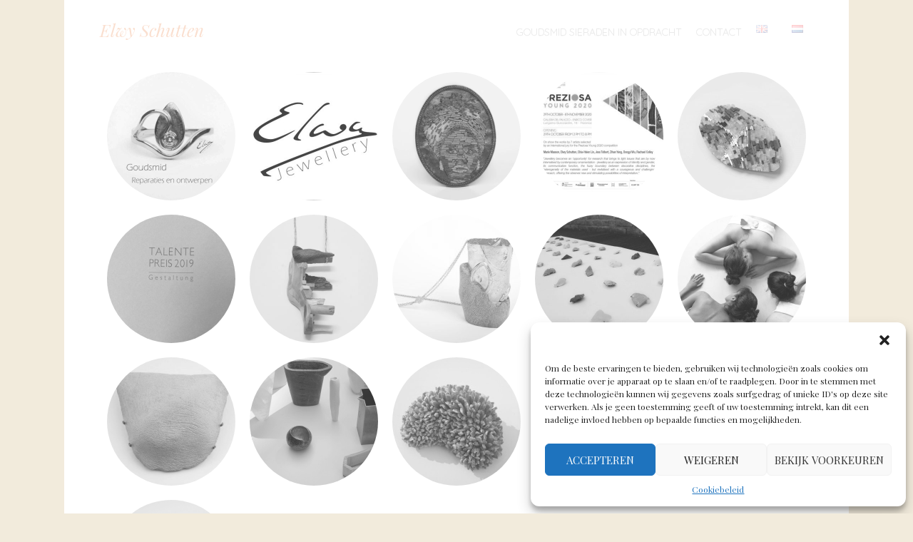

--- FILE ---
content_type: text/html; charset=UTF-8
request_url: https://www.elwyschutten.nl/
body_size: 14054
content:
<!DOCTYPE html>
<html lang="nl-NL">
<head>
<meta charset="UTF-8" />
<meta name="viewport" content="width=device-width" />
<title>Sieraadontwerpster en goudsmid Elwy SchuttenElwy Schutten | Goudsmid Nijmegen</title>
<link rel="profile" href="https://gmpg.org/xfn/11" />
<link rel="pingback" href="https://www.elwyschutten.nl/xmlrpc.php" />
<!--[if lt IE 9]>
<script src="https://www.elwyschutten.nl/wp-content/themes/spun/js/html5.js" type="text/javascript"></script>
<![endif]-->

<meta name='robots' content='index, follow, max-image-preview:large, max-snippet:-1, max-video-preview:-1' />
	<style>img:is([sizes="auto" i], [sizes^="auto," i]) { contain-intrinsic-size: 3000px 1500px }</style>
	
	<!-- This site is optimized with the Yoast SEO plugin v26.7 - https://yoast.com/wordpress/plugins/seo/ -->
	<meta name="description" content="Sieraadkunstenaar en goudsmid Elwy Schutten in Nijmegen ontwerpt en maakt voor u handgemaakte gouden en zilveren sieraden evt. met andere materialen." />
	<link rel="canonical" href="https://www.elwyschutten.nl/" />
	<meta property="og:locale" content="nl_NL" />
	<meta property="og:locale:alternate" content="en_GB" />
	<meta property="og:type" content="website" />
	<meta property="og:title" content="Sieraadontwerpster en goudsmid Elwy Schutten" />
	<meta property="og:description" content="Sieraadkunstenaar en goudsmid Elwy Schutten in Nijmegen ontwerpt en maakt voor u handgemaakte gouden en zilveren sieraden evt. met andere materialen." />
	<meta property="og:url" content="https://www.elwyschutten.nl/" />
	<meta property="og:site_name" content="Elwy Schutten" />
	<meta name="twitter:card" content="summary_large_image" />
	<script type="application/ld+json" class="yoast-schema-graph">{"@context":"https://schema.org","@graph":[{"@type":"CollectionPage","@id":"https://www.elwyschutten.nl/","url":"https://www.elwyschutten.nl/","name":"Sieraadontwerpster en goudsmid Elwy Schutten","isPartOf":{"@id":"https://www.elwyschutten.nl/#website"},"about":{"@id":"https://www.elwyschutten.nl/#organization"},"description":"Sieraadkunstenaar en goudsmid Elwy Schutten in Nijmegen ontwerpt en maakt voor u handgemaakte gouden en zilveren sieraden evt. met andere materialen.","breadcrumb":{"@id":"https://www.elwyschutten.nl/#breadcrumb"},"inLanguage":"nl-NL"},{"@type":"BreadcrumbList","@id":"https://www.elwyschutten.nl/#breadcrumb","itemListElement":[{"@type":"ListItem","position":1,"name":"Home"}]},{"@type":"WebSite","@id":"https://www.elwyschutten.nl/#website","url":"https://www.elwyschutten.nl/","name":"Elwy Schutten","description":"Goudsmid Nijmegen","publisher":{"@id":"https://www.elwyschutten.nl/#organization"},"potentialAction":[{"@type":"SearchAction","target":{"@type":"EntryPoint","urlTemplate":"https://www.elwyschutten.nl/?s={search_term_string}"},"query-input":{"@type":"PropertyValueSpecification","valueRequired":true,"valueName":"search_term_string"}}],"inLanguage":"nl-NL"},{"@type":"Organization","@id":"https://www.elwyschutten.nl/#organization","name":"Elwy Schutten Art Jewellery","url":"https://www.elwyschutten.nl/","logo":{"@type":"ImageObject","inLanguage":"nl-NL","@id":"https://www.elwyschutten.nl/#/schema/logo/image/","url":"https://www.elwyschutten.nl/wp-content/uploads/2013/06/Logo-Elwy-jewellery.jpg","contentUrl":"https://www.elwyschutten.nl/wp-content/uploads/2013/06/Logo-Elwy-jewellery.jpg","width":665,"height":509,"caption":"Elwy Schutten Art Jewellery"},"image":{"@id":"https://www.elwyschutten.nl/#/schema/logo/image/"},"sameAs":["https://www.facebook.com/elwy.schutten","https://www.instagram.com/elwyschutten/"]}]}</script>
	<!-- / Yoast SEO plugin. -->


<link rel="alternate" href="https://www.elwyschutten.nl/" hreflang="nl" />
<link rel="alternate" href="https://www.elwyschutten.nl/en/" hreflang="en" />
<link rel='dns-prefetch' href='//fonts.googleapis.com' />
<link rel="alternate" type="application/rss+xml" title="Elwy Schutten &raquo; feed" href="https://www.elwyschutten.nl/feed/" />
<link rel="alternate" type="application/rss+xml" title="Elwy Schutten &raquo; reacties feed" href="https://www.elwyschutten.nl/comments/feed/" />
<script type="text/javascript">
/* <![CDATA[ */
window._wpemojiSettings = {"baseUrl":"https:\/\/s.w.org\/images\/core\/emoji\/15.0.3\/72x72\/","ext":".png","svgUrl":"https:\/\/s.w.org\/images\/core\/emoji\/15.0.3\/svg\/","svgExt":".svg","source":{"concatemoji":"https:\/\/www.elwyschutten.nl\/wp-includes\/js\/wp-emoji-release.min.js?ver=f15df349839bfb3c43456e070ca5ef7a"}};
/*! This file is auto-generated */
!function(i,n){var o,s,e;function c(e){try{var t={supportTests:e,timestamp:(new Date).valueOf()};sessionStorage.setItem(o,JSON.stringify(t))}catch(e){}}function p(e,t,n){e.clearRect(0,0,e.canvas.width,e.canvas.height),e.fillText(t,0,0);var t=new Uint32Array(e.getImageData(0,0,e.canvas.width,e.canvas.height).data),r=(e.clearRect(0,0,e.canvas.width,e.canvas.height),e.fillText(n,0,0),new Uint32Array(e.getImageData(0,0,e.canvas.width,e.canvas.height).data));return t.every(function(e,t){return e===r[t]})}function u(e,t,n){switch(t){case"flag":return n(e,"\ud83c\udff3\ufe0f\u200d\u26a7\ufe0f","\ud83c\udff3\ufe0f\u200b\u26a7\ufe0f")?!1:!n(e,"\ud83c\uddfa\ud83c\uddf3","\ud83c\uddfa\u200b\ud83c\uddf3")&&!n(e,"\ud83c\udff4\udb40\udc67\udb40\udc62\udb40\udc65\udb40\udc6e\udb40\udc67\udb40\udc7f","\ud83c\udff4\u200b\udb40\udc67\u200b\udb40\udc62\u200b\udb40\udc65\u200b\udb40\udc6e\u200b\udb40\udc67\u200b\udb40\udc7f");case"emoji":return!n(e,"\ud83d\udc26\u200d\u2b1b","\ud83d\udc26\u200b\u2b1b")}return!1}function f(e,t,n){var r="undefined"!=typeof WorkerGlobalScope&&self instanceof WorkerGlobalScope?new OffscreenCanvas(300,150):i.createElement("canvas"),a=r.getContext("2d",{willReadFrequently:!0}),o=(a.textBaseline="top",a.font="600 32px Arial",{});return e.forEach(function(e){o[e]=t(a,e,n)}),o}function t(e){var t=i.createElement("script");t.src=e,t.defer=!0,i.head.appendChild(t)}"undefined"!=typeof Promise&&(o="wpEmojiSettingsSupports",s=["flag","emoji"],n.supports={everything:!0,everythingExceptFlag:!0},e=new Promise(function(e){i.addEventListener("DOMContentLoaded",e,{once:!0})}),new Promise(function(t){var n=function(){try{var e=JSON.parse(sessionStorage.getItem(o));if("object"==typeof e&&"number"==typeof e.timestamp&&(new Date).valueOf()<e.timestamp+604800&&"object"==typeof e.supportTests)return e.supportTests}catch(e){}return null}();if(!n){if("undefined"!=typeof Worker&&"undefined"!=typeof OffscreenCanvas&&"undefined"!=typeof URL&&URL.createObjectURL&&"undefined"!=typeof Blob)try{var e="postMessage("+f.toString()+"("+[JSON.stringify(s),u.toString(),p.toString()].join(",")+"));",r=new Blob([e],{type:"text/javascript"}),a=new Worker(URL.createObjectURL(r),{name:"wpTestEmojiSupports"});return void(a.onmessage=function(e){c(n=e.data),a.terminate(),t(n)})}catch(e){}c(n=f(s,u,p))}t(n)}).then(function(e){for(var t in e)n.supports[t]=e[t],n.supports.everything=n.supports.everything&&n.supports[t],"flag"!==t&&(n.supports.everythingExceptFlag=n.supports.everythingExceptFlag&&n.supports[t]);n.supports.everythingExceptFlag=n.supports.everythingExceptFlag&&!n.supports.flag,n.DOMReady=!1,n.readyCallback=function(){n.DOMReady=!0}}).then(function(){return e}).then(function(){var e;n.supports.everything||(n.readyCallback(),(e=n.source||{}).concatemoji?t(e.concatemoji):e.wpemoji&&e.twemoji&&(t(e.twemoji),t(e.wpemoji)))}))}((window,document),window._wpemojiSettings);
/* ]]> */
</script>
<link rel='stylesheet' id='style-css' href='https://www.elwyschutten.nl/wp-content/themes/spun/style.css?ver=f15df349839bfb3c43456e070ca5ef7a' type='text/css' media='all' />
<link rel='stylesheet' id='spun-quicksand-css' href='https://fonts.googleapis.com/css?family=Quicksand%3A300&#038;ver=20121005' type='text/css' media='all' />
<link rel='stylesheet' id='spun-playfair-css' href='https://fonts.googleapis.com/css?family=Playfair+Display%3A400%2C700%2C400italic%2C700italic&#038;ver=20121005' type='text/css' media='all' />
<link rel='stylesheet' id='spun-nunito-css' href='https://fonts.googleapis.com/css?family=Nunito%3A300&#038;ver=20121005' type='text/css' media='all' />
<style id='wp-emoji-styles-inline-css' type='text/css'>

	img.wp-smiley, img.emoji {
		display: inline !important;
		border: none !important;
		box-shadow: none !important;
		height: 1em !important;
		width: 1em !important;
		margin: 0 0.07em !important;
		vertical-align: -0.1em !important;
		background: none !important;
		padding: 0 !important;
	}
</style>
<link rel='stylesheet' id='wp-block-library-css' href='https://www.elwyschutten.nl/wp-includes/css/dist/block-library/style.min.css?ver=f15df349839bfb3c43456e070ca5ef7a' type='text/css' media='all' />
<style id='classic-theme-styles-inline-css' type='text/css'>
/*! This file is auto-generated */
.wp-block-button__link{color:#fff;background-color:#32373c;border-radius:9999px;box-shadow:none;text-decoration:none;padding:calc(.667em + 2px) calc(1.333em + 2px);font-size:1.125em}.wp-block-file__button{background:#32373c;color:#fff;text-decoration:none}
</style>
<style id='global-styles-inline-css' type='text/css'>
:root{--wp--preset--aspect-ratio--square: 1;--wp--preset--aspect-ratio--4-3: 4/3;--wp--preset--aspect-ratio--3-4: 3/4;--wp--preset--aspect-ratio--3-2: 3/2;--wp--preset--aspect-ratio--2-3: 2/3;--wp--preset--aspect-ratio--16-9: 16/9;--wp--preset--aspect-ratio--9-16: 9/16;--wp--preset--color--black: #000000;--wp--preset--color--cyan-bluish-gray: #abb8c3;--wp--preset--color--white: #ffffff;--wp--preset--color--pale-pink: #f78da7;--wp--preset--color--vivid-red: #cf2e2e;--wp--preset--color--luminous-vivid-orange: #ff6900;--wp--preset--color--luminous-vivid-amber: #fcb900;--wp--preset--color--light-green-cyan: #7bdcb5;--wp--preset--color--vivid-green-cyan: #00d084;--wp--preset--color--pale-cyan-blue: #8ed1fc;--wp--preset--color--vivid-cyan-blue: #0693e3;--wp--preset--color--vivid-purple: #9b51e0;--wp--preset--gradient--vivid-cyan-blue-to-vivid-purple: linear-gradient(135deg,rgba(6,147,227,1) 0%,rgb(155,81,224) 100%);--wp--preset--gradient--light-green-cyan-to-vivid-green-cyan: linear-gradient(135deg,rgb(122,220,180) 0%,rgb(0,208,130) 100%);--wp--preset--gradient--luminous-vivid-amber-to-luminous-vivid-orange: linear-gradient(135deg,rgba(252,185,0,1) 0%,rgba(255,105,0,1) 100%);--wp--preset--gradient--luminous-vivid-orange-to-vivid-red: linear-gradient(135deg,rgba(255,105,0,1) 0%,rgb(207,46,46) 100%);--wp--preset--gradient--very-light-gray-to-cyan-bluish-gray: linear-gradient(135deg,rgb(238,238,238) 0%,rgb(169,184,195) 100%);--wp--preset--gradient--cool-to-warm-spectrum: linear-gradient(135deg,rgb(74,234,220) 0%,rgb(151,120,209) 20%,rgb(207,42,186) 40%,rgb(238,44,130) 60%,rgb(251,105,98) 80%,rgb(254,248,76) 100%);--wp--preset--gradient--blush-light-purple: linear-gradient(135deg,rgb(255,206,236) 0%,rgb(152,150,240) 100%);--wp--preset--gradient--blush-bordeaux: linear-gradient(135deg,rgb(254,205,165) 0%,rgb(254,45,45) 50%,rgb(107,0,62) 100%);--wp--preset--gradient--luminous-dusk: linear-gradient(135deg,rgb(255,203,112) 0%,rgb(199,81,192) 50%,rgb(65,88,208) 100%);--wp--preset--gradient--pale-ocean: linear-gradient(135deg,rgb(255,245,203) 0%,rgb(182,227,212) 50%,rgb(51,167,181) 100%);--wp--preset--gradient--electric-grass: linear-gradient(135deg,rgb(202,248,128) 0%,rgb(113,206,126) 100%);--wp--preset--gradient--midnight: linear-gradient(135deg,rgb(2,3,129) 0%,rgb(40,116,252) 100%);--wp--preset--font-size--small: 13px;--wp--preset--font-size--medium: 20px;--wp--preset--font-size--large: 36px;--wp--preset--font-size--x-large: 42px;--wp--preset--spacing--20: 0.44rem;--wp--preset--spacing--30: 0.67rem;--wp--preset--spacing--40: 1rem;--wp--preset--spacing--50: 1.5rem;--wp--preset--spacing--60: 2.25rem;--wp--preset--spacing--70: 3.38rem;--wp--preset--spacing--80: 5.06rem;--wp--preset--shadow--natural: 6px 6px 9px rgba(0, 0, 0, 0.2);--wp--preset--shadow--deep: 12px 12px 50px rgba(0, 0, 0, 0.4);--wp--preset--shadow--sharp: 6px 6px 0px rgba(0, 0, 0, 0.2);--wp--preset--shadow--outlined: 6px 6px 0px -3px rgba(255, 255, 255, 1), 6px 6px rgba(0, 0, 0, 1);--wp--preset--shadow--crisp: 6px 6px 0px rgba(0, 0, 0, 1);}:where(.is-layout-flex){gap: 0.5em;}:where(.is-layout-grid){gap: 0.5em;}body .is-layout-flex{display: flex;}.is-layout-flex{flex-wrap: wrap;align-items: center;}.is-layout-flex > :is(*, div){margin: 0;}body .is-layout-grid{display: grid;}.is-layout-grid > :is(*, div){margin: 0;}:where(.wp-block-columns.is-layout-flex){gap: 2em;}:where(.wp-block-columns.is-layout-grid){gap: 2em;}:where(.wp-block-post-template.is-layout-flex){gap: 1.25em;}:where(.wp-block-post-template.is-layout-grid){gap: 1.25em;}.has-black-color{color: var(--wp--preset--color--black) !important;}.has-cyan-bluish-gray-color{color: var(--wp--preset--color--cyan-bluish-gray) !important;}.has-white-color{color: var(--wp--preset--color--white) !important;}.has-pale-pink-color{color: var(--wp--preset--color--pale-pink) !important;}.has-vivid-red-color{color: var(--wp--preset--color--vivid-red) !important;}.has-luminous-vivid-orange-color{color: var(--wp--preset--color--luminous-vivid-orange) !important;}.has-luminous-vivid-amber-color{color: var(--wp--preset--color--luminous-vivid-amber) !important;}.has-light-green-cyan-color{color: var(--wp--preset--color--light-green-cyan) !important;}.has-vivid-green-cyan-color{color: var(--wp--preset--color--vivid-green-cyan) !important;}.has-pale-cyan-blue-color{color: var(--wp--preset--color--pale-cyan-blue) !important;}.has-vivid-cyan-blue-color{color: var(--wp--preset--color--vivid-cyan-blue) !important;}.has-vivid-purple-color{color: var(--wp--preset--color--vivid-purple) !important;}.has-black-background-color{background-color: var(--wp--preset--color--black) !important;}.has-cyan-bluish-gray-background-color{background-color: var(--wp--preset--color--cyan-bluish-gray) !important;}.has-white-background-color{background-color: var(--wp--preset--color--white) !important;}.has-pale-pink-background-color{background-color: var(--wp--preset--color--pale-pink) !important;}.has-vivid-red-background-color{background-color: var(--wp--preset--color--vivid-red) !important;}.has-luminous-vivid-orange-background-color{background-color: var(--wp--preset--color--luminous-vivid-orange) !important;}.has-luminous-vivid-amber-background-color{background-color: var(--wp--preset--color--luminous-vivid-amber) !important;}.has-light-green-cyan-background-color{background-color: var(--wp--preset--color--light-green-cyan) !important;}.has-vivid-green-cyan-background-color{background-color: var(--wp--preset--color--vivid-green-cyan) !important;}.has-pale-cyan-blue-background-color{background-color: var(--wp--preset--color--pale-cyan-blue) !important;}.has-vivid-cyan-blue-background-color{background-color: var(--wp--preset--color--vivid-cyan-blue) !important;}.has-vivid-purple-background-color{background-color: var(--wp--preset--color--vivid-purple) !important;}.has-black-border-color{border-color: var(--wp--preset--color--black) !important;}.has-cyan-bluish-gray-border-color{border-color: var(--wp--preset--color--cyan-bluish-gray) !important;}.has-white-border-color{border-color: var(--wp--preset--color--white) !important;}.has-pale-pink-border-color{border-color: var(--wp--preset--color--pale-pink) !important;}.has-vivid-red-border-color{border-color: var(--wp--preset--color--vivid-red) !important;}.has-luminous-vivid-orange-border-color{border-color: var(--wp--preset--color--luminous-vivid-orange) !important;}.has-luminous-vivid-amber-border-color{border-color: var(--wp--preset--color--luminous-vivid-amber) !important;}.has-light-green-cyan-border-color{border-color: var(--wp--preset--color--light-green-cyan) !important;}.has-vivid-green-cyan-border-color{border-color: var(--wp--preset--color--vivid-green-cyan) !important;}.has-pale-cyan-blue-border-color{border-color: var(--wp--preset--color--pale-cyan-blue) !important;}.has-vivid-cyan-blue-border-color{border-color: var(--wp--preset--color--vivid-cyan-blue) !important;}.has-vivid-purple-border-color{border-color: var(--wp--preset--color--vivid-purple) !important;}.has-vivid-cyan-blue-to-vivid-purple-gradient-background{background: var(--wp--preset--gradient--vivid-cyan-blue-to-vivid-purple) !important;}.has-light-green-cyan-to-vivid-green-cyan-gradient-background{background: var(--wp--preset--gradient--light-green-cyan-to-vivid-green-cyan) !important;}.has-luminous-vivid-amber-to-luminous-vivid-orange-gradient-background{background: var(--wp--preset--gradient--luminous-vivid-amber-to-luminous-vivid-orange) !important;}.has-luminous-vivid-orange-to-vivid-red-gradient-background{background: var(--wp--preset--gradient--luminous-vivid-orange-to-vivid-red) !important;}.has-very-light-gray-to-cyan-bluish-gray-gradient-background{background: var(--wp--preset--gradient--very-light-gray-to-cyan-bluish-gray) !important;}.has-cool-to-warm-spectrum-gradient-background{background: var(--wp--preset--gradient--cool-to-warm-spectrum) !important;}.has-blush-light-purple-gradient-background{background: var(--wp--preset--gradient--blush-light-purple) !important;}.has-blush-bordeaux-gradient-background{background: var(--wp--preset--gradient--blush-bordeaux) !important;}.has-luminous-dusk-gradient-background{background: var(--wp--preset--gradient--luminous-dusk) !important;}.has-pale-ocean-gradient-background{background: var(--wp--preset--gradient--pale-ocean) !important;}.has-electric-grass-gradient-background{background: var(--wp--preset--gradient--electric-grass) !important;}.has-midnight-gradient-background{background: var(--wp--preset--gradient--midnight) !important;}.has-small-font-size{font-size: var(--wp--preset--font-size--small) !important;}.has-medium-font-size{font-size: var(--wp--preset--font-size--medium) !important;}.has-large-font-size{font-size: var(--wp--preset--font-size--large) !important;}.has-x-large-font-size{font-size: var(--wp--preset--font-size--x-large) !important;}
:where(.wp-block-post-template.is-layout-flex){gap: 1.25em;}:where(.wp-block-post-template.is-layout-grid){gap: 1.25em;}
:where(.wp-block-columns.is-layout-flex){gap: 2em;}:where(.wp-block-columns.is-layout-grid){gap: 2em;}
:root :where(.wp-block-pullquote){font-size: 1.5em;line-height: 1.6;}
</style>
<link rel='stylesheet' id='cmplz-general-css' href='https://www.elwyschutten.nl/wp-content/plugins/complianz-gdpr/assets/css/cookieblocker.min.css?ver=1739525211' type='text/css' media='all' />
<script type="text/javascript" src="https://www.elwyschutten.nl/wp-includes/js/jquery/jquery.min.js?ver=3.7.1" id="jquery-core-js"></script>
<script type="text/javascript" src="https://www.elwyschutten.nl/wp-includes/js/jquery/jquery-migrate.min.js?ver=3.4.1" id="jquery-migrate-js"></script>
<script type="text/javascript" src="https://www.elwyschutten.nl/wp-content/plugins/google-analytics-for-wordpress/assets/js/frontend-gtag.min.js?ver=9.2.4" id="monsterinsights-frontend-script-js" async="async" data-wp-strategy="async"></script>
<script data-cfasync="false" data-wpfc-render="false" type="text/javascript" id='monsterinsights-frontend-script-js-extra'>/* <![CDATA[ */
var monsterinsights_frontend = {"js_events_tracking":"true","download_extensions":"doc,pdf,ppt,zip,xls,docx,pptx,xlsx","inbound_paths":"[{\"path\":\"\\\/go\\\/\",\"label\":\"affiliate\"},{\"path\":\"\\\/recommend\\\/\",\"label\":\"affiliate\"}]","home_url":"https:\/\/www.elwyschutten.nl","hash_tracking":"false","v4_id":"G-EVD156DHHJ"};/* ]]> */
</script>
<link rel="https://api.w.org/" href="https://www.elwyschutten.nl/wp-json/" /><link rel="EditURI" type="application/rsd+xml" title="RSD" href="https://www.elwyschutten.nl/xmlrpc.php?rsd" />
			<style>.cmplz-hidden {
					display: none !important;
				}</style><style type="text/css">.recentcomments a{display:inline !important;padding:0 !important;margin:0 !important;}</style>	<style type="text/css">
			.site-title a,
		.site-description {
			color: #e86214;
		}
		</style>
	<style type="text/css" id="custom-background-css">
body.custom-background { background-color: #f2ebdc; }
</style>
	<link rel="icon" href="https://www.elwyschutten.nl/wp-content/uploads/2013/06/cropped-Logo-Elwy-jewellery-32x32.jpg" sizes="32x32" />
<link rel="icon" href="https://www.elwyschutten.nl/wp-content/uploads/2013/06/cropped-Logo-Elwy-jewellery-192x192.jpg" sizes="192x192" />
<link rel="apple-touch-icon" href="https://www.elwyschutten.nl/wp-content/uploads/2013/06/cropped-Logo-Elwy-jewellery-180x180.jpg" />
<meta name="msapplication-TileImage" content="https://www.elwyschutten.nl/wp-content/uploads/2013/06/cropped-Logo-Elwy-jewellery-270x270.jpg" />
</head>

<body data-rsssl=1 data-cmplz=1 class="home blog custom-background">
<div id="page" class="hfeed site">
		<header id="masthead" class="site-header" role="banner">
				<hgroup>
			<h1 class="site-title"><a href="https://www.elwyschutten.nl/" title="Elwy Schutten" rel="home">Elwy Schutten</a></h1>
		</hgroup>

		<nav role="navigation" class="site-navigation main-navigation">
			<h1 class="assistive-text">Menu</h1>
			<div class="assistive-text skip-link"><a href="#content" title="Skip to content">Skip to content</a></div>

			<div class="menu-menu-nl-container"><ul id="menu-menu-nl" class="menu"><li id="menu-item-1647-nl" class="lang-item lang-item-18 lang-item-nl current-lang lang-item-first menu-item menu-item-type-custom menu-item-object-custom current_page_item menu-item-home menu-item-1647-nl"><a href="https://www.elwyschutten.nl/" hreflang="nl-NL" lang="nl-NL"><img src="[data-uri]" alt="Nederlands" width="16" height="11" style="width: 16px; height: 11px;" /></a></li>
<li id="menu-item-1647-en" class="lang-item lang-item-21 lang-item-en menu-item menu-item-type-custom menu-item-object-custom menu-item-1647-en"><a href="https://www.elwyschutten.nl/en/" hreflang="en-GB" lang="en-GB"><img src="[data-uri]" alt="English" width="16" height="11" style="width: 16px; height: 11px;" /></a></li>
<li id="menu-item-1678" class="menu-item menu-item-type-post_type menu-item-object-page menu-item-has-children menu-item-1678"><a href="https://www.elwyschutten.nl/contact-gegevens/">Contact</a>
<ul class="sub-menu">
	<li id="menu-item-2248" class="menu-item menu-item-type-post_type menu-item-object-page menu-item-2248"><a href="https://www.elwyschutten.nl/cookiebeleid-eu/">Cookiebeleid (EU)</a></li>
</ul>
</li>
<li id="menu-item-1646" class="menu-item menu-item-type-post_type menu-item-object-page menu-item-privacy-policy menu-item-1646"><a rel="privacy-policy" href="https://www.elwyschutten.nl/goudsmid-sieraden-nijmegen/">Goudsmid sieraden in opdracht</a></li>
</ul></div>		</nav><!-- .site-navigation .main-navigation -->
	</header><!-- #masthead .site-header -->

	<div id="main" class="site-main">
		<div id="primary" class="content-area">
			<div id="content" class="site-content" role="main">
							<h2 class="site-description">Goudsmid Nijmegen</h2>
						
				
				
					
<article id="post-1564" class="post-1564 post type-post status-publish format-gallery has-post-thumbnail sticky hentry category-in-opdracht category-overige category-sieraden tag-goudsmid-sieraden-in-opdracht post_format-post-format-gallery">
	<a href="https://www.elwyschutten.nl/goudsmid-nijmegen/" title="Goudsmid sieraden in opdracht" rel="bookmark"><img width="360" height="360" src="https://www.elwyschutten.nl/wp-content/uploads/2022/03/Orchidee-ring-goudsmid2-scaled-e1647964854943-360x360.jpg" class="attachment-post-thumbnail size-post-thumbnail wp-post-image" alt="Goudsmid Nijmegen" title="Goudsmid sieraden in opdracht" decoding="async" srcset="https://www.elwyschutten.nl/wp-content/uploads/2022/03/Orchidee-ring-goudsmid2-scaled-e1647964854943-360x360.jpg 360w, https://www.elwyschutten.nl/wp-content/uploads/2022/03/Orchidee-ring-goudsmid2-scaled-e1647964854943-150x150.jpg 150w" sizes="(max-width: 360px) 100vw, 360px" /></a>
</article><!-- #post-1564 -->

				
					
<article id="post-241" class="post-241 post type-post status-publish format-standard has-post-thumbnail hentry category-overige">
	<a href="https://www.elwyschutten.nl/elwy-schutten-2/" title="Elwy Schutten" rel="bookmark"><img width="360" height="360" src="https://www.elwyschutten.nl/wp-content/uploads/2013/06/Logo-Elwy-jewellery-360x360.jpg" class="attachment-post-thumbnail size-post-thumbnail wp-post-image" alt="" title="Elwy Schutten" decoding="async" loading="lazy" srcset="https://www.elwyschutten.nl/wp-content/uploads/2013/06/Logo-Elwy-jewellery-360x360.jpg 360w, https://www.elwyschutten.nl/wp-content/uploads/2013/06/Logo-Elwy-jewellery-150x150.jpg 150w" sizes="auto, (max-width: 360px) 100vw, 360px" /></a>
</article><!-- #post-241 -->

				
					
<article id="post-2057" class="post-2057 post type-post status-publish format-gallery has-post-thumbnail hentry category-event category-geen-categorie category-sieraden post_format-post-format-gallery">
	<a href="https://www.elwyschutten.nl/inzoomen-of-uitzoomen/" title="Inzoomen of uitzoomen?" rel="bookmark"><img width="360" height="360" src="https://www.elwyschutten.nl/wp-content/uploads/2021/05/De-Afrikaanse-Vrouw-1-360x360.jpg" class="attachment-post-thumbnail size-post-thumbnail wp-post-image" alt="" title="Inzoomen of uitzoomen?" decoding="async" loading="lazy" srcset="https://www.elwyschutten.nl/wp-content/uploads/2021/05/De-Afrikaanse-Vrouw-1-360x360.jpg 360w, https://www.elwyschutten.nl/wp-content/uploads/2021/05/De-Afrikaanse-Vrouw-1-150x150.jpg 150w" sizes="auto, (max-width: 360px) 100vw, 360px" /></a>
</article><!-- #post-2057 -->

				
					
<article id="post-2033" class="post-2033 post type-post status-publish format-standard hentry category-geen-categorie">
	<a href="https://www.elwyschutten.nl/preziosa-young/" title="Preziosa Young" rel="bookmark"><img width="360" height="360" src="https://www.elwyschutten.nl/wp-content/uploads/2020/11/123524867_3281078362014129_7343513916176041954_o-360x360.jpg" class="attachment-post-thumbnail size-post-thumbnail" alt="" title="Preziosa Young" decoding="async" loading="lazy" srcset="https://www.elwyschutten.nl/wp-content/uploads/2020/11/123524867_3281078362014129_7343513916176041954_o-360x360.jpg 360w, https://www.elwyschutten.nl/wp-content/uploads/2020/11/123524867_3281078362014129_7343513916176041954_o-300x300.jpg 300w, https://www.elwyschutten.nl/wp-content/uploads/2020/11/123524867_3281078362014129_7343513916176041954_o-1024x1024.jpg 1024w, https://www.elwyschutten.nl/wp-content/uploads/2020/11/123524867_3281078362014129_7343513916176041954_o-150x150.jpg 150w, https://www.elwyschutten.nl/wp-content/uploads/2020/11/123524867_3281078362014129_7343513916176041954_o-768x768.jpg 768w, https://www.elwyschutten.nl/wp-content/uploads/2020/11/123524867_3281078362014129_7343513916176041954_o.jpg 1080w" sizes="auto, (max-width: 360px) 100vw, 360px" /></a>
</article><!-- #post-2033 -->

				
					
<article id="post-1493" class="post-1493 post type-post status-publish format-gallery has-post-thumbnail hentry category-sieraden post_format-post-format-gallery">
	<a href="https://www.elwyschutten.nl/clothing-or-identity/" title="Kleding of identiteit" rel="bookmark"><img width="360" height="360" src="https://www.elwyschutten.nl/wp-content/uploads/2019/08/Fabric-of-boxes-360x360.jpg" class="attachment-post-thumbnail size-post-thumbnail wp-post-image" alt="" title="Kleding of identiteit" decoding="async" loading="lazy" srcset="https://www.elwyschutten.nl/wp-content/uploads/2019/08/Fabric-of-boxes-360x360.jpg 360w, https://www.elwyschutten.nl/wp-content/uploads/2019/08/Fabric-of-boxes-150x150.jpg 150w" sizes="auto, (max-width: 360px) 100vw, 360px" /></a>
</article><!-- #post-1493 -->

				
					
<article id="post-1458" class="post-1458 post type-post status-publish format-gallery has-post-thumbnail hentry category-geen-categorie post_format-post-format-gallery">
	<a href="https://www.elwyschutten.nl/talente-winner-2019/" title="Talente winner 2019" rel="bookmark"><img width="360" height="360" src="https://www.elwyschutten.nl/wp-content/uploads/2019/03/prijs1-360x360.jpg" class="attachment-post-thumbnail size-post-thumbnail wp-post-image" alt="" title="Talente winner 2019" decoding="async" loading="lazy" srcset="https://www.elwyschutten.nl/wp-content/uploads/2019/03/prijs1-360x360.jpg 360w, https://www.elwyschutten.nl/wp-content/uploads/2019/03/prijs1-150x150.jpg 150w" sizes="auto, (max-width: 360px) 100vw, 360px" /></a>
</article><!-- #post-1458 -->

				
					
<article id="post-1350" class="post-1350 post type-post status-publish format-gallery has-post-thumbnail hentry category-sieraden post_format-post-format-gallery">
	<a href="https://www.elwyschutten.nl/grisgris/" title="GrisGris" rel="bookmark"><img width="360" height="360" src="https://www.elwyschutten.nl/wp-content/uploads/2017/09/Schutten-Can-we-humans-create-religion2-360x360.jpg" class="attachment-post-thumbnail size-post-thumbnail wp-post-image" alt="" title="GrisGris" decoding="async" loading="lazy" srcset="https://www.elwyschutten.nl/wp-content/uploads/2017/09/Schutten-Can-we-humans-create-religion2-360x360.jpg 360w, https://www.elwyschutten.nl/wp-content/uploads/2017/09/Schutten-Can-we-humans-create-religion2-150x150.jpg 150w" sizes="auto, (max-width: 360px) 100vw, 360px" /></a>
</article><!-- #post-1350 -->

				
					
<article id="post-1299" class="post-1299 post type-post status-publish format-gallery has-post-thumbnail hentry category-event category-sieraden post_format-post-format-gallery">
	<a href="https://www.elwyschutten.nl/designer-in-residence/" title="Hoe beïnvloed cultuur je identiteit?" rel="bookmark"><img width="360" height="360" src="https://www.elwyschutten.nl/wp-content/uploads/2017/07/2017_DiR-4227-360x360.jpg" class="attachment-post-thumbnail size-post-thumbnail wp-post-image" alt="" title="Hoe beïnvloed cultuur je identiteit?" decoding="async" loading="lazy" srcset="https://www.elwyschutten.nl/wp-content/uploads/2017/07/2017_DiR-4227-360x360.jpg 360w, https://www.elwyschutten.nl/wp-content/uploads/2017/07/2017_DiR-4227-150x150.jpg 150w" sizes="auto, (max-width: 360px) 100vw, 360px" /></a>
</article><!-- #post-1299 -->

				
					
<article id="post-1273" class="post-1273 post type-post status-publish format-gallery has-post-thumbnail hentry category-sieraden post_format-post-format-gallery">
	<a href="https://www.elwyschutten.nl/40-brooches-for-the-coda-museum-friends/" title="40 Vriendenobjecten voor het Coda museum" rel="bookmark"><img width="360" height="360" src="https://www.elwyschutten.nl/wp-content/uploads/2017/02/IMG_0041-360x360.jpg" class="attachment-post-thumbnail size-post-thumbnail wp-post-image" alt="" title="40 Vriendenobjecten voor het Coda museum" decoding="async" loading="lazy" srcset="https://www.elwyschutten.nl/wp-content/uploads/2017/02/IMG_0041-360x360.jpg 360w, https://www.elwyschutten.nl/wp-content/uploads/2017/02/IMG_0041-150x150.jpg 150w" sizes="auto, (max-width: 360px) 100vw, 360px" /></a>
</article><!-- #post-1273 -->

				
					
<article id="post-1182" class="post-1182 post type-post status-publish format-gallery has-post-thumbnail hentry category-sieraden post_format-post-format-gallery">
	<a href="https://www.elwyschutten.nl/what-is-identity-and-how-does-it-manifest-itself-photo-shoot/" title="Photo-shoot: Wat is identiteit en hoe komt het naar buiten?" rel="bookmark"><img width="360" height="360" src="https://www.elwyschutten.nl/wp-content/uploads/2016/06/Elwy_Schutten1-360x360.jpg" class="attachment-post-thumbnail size-post-thumbnail wp-post-image" alt="" title="Photo-shoot: Wat is identiteit en hoe komt het naar buiten?" decoding="async" loading="lazy" srcset="https://www.elwyschutten.nl/wp-content/uploads/2016/06/Elwy_Schutten1-360x360.jpg 360w, https://www.elwyschutten.nl/wp-content/uploads/2016/06/Elwy_Schutten1-150x150.jpg 150w" sizes="auto, (max-width: 360px) 100vw, 360px" /></a>
</article><!-- #post-1182 -->

				
					
<article id="post-1129" class="post-1129 post type-post status-publish format-gallery has-post-thumbnail hentry category-sieraden post_format-post-format-gallery">
	<a href="https://www.elwyschutten.nl/what-is-identity-and-how-does-it-manifest-itself/" title="Wat is identiteit en hoe komt het naar buiten?" rel="bookmark"><img width="360" height="360" src="https://www.elwyschutten.nl/wp-content/uploads/2016/07/How-does-identity-manifest-itself-360x360.jpg" class="attachment-post-thumbnail size-post-thumbnail wp-post-image" alt="" title="Wat is identiteit en hoe komt het naar buiten?" decoding="async" loading="lazy" srcset="https://www.elwyschutten.nl/wp-content/uploads/2016/07/How-does-identity-manifest-itself-360x360.jpg 360w, https://www.elwyschutten.nl/wp-content/uploads/2016/07/How-does-identity-manifest-itself-150x150.jpg 150w" sizes="auto, (max-width: 360px) 100vw, 360px" /></a>
</article><!-- #post-1129 -->

				
					
<article id="post-664" class="post-664 post type-post status-publish format-gallery has-post-thumbnail hentry category-sieraden post_format-post-format-gallery">
	<a href="https://www.elwyschutten.nl/measure-the-morale/" title="Waarmee meet je het moraal?" rel="bookmark"><img width="360" height="360" src="https://www.elwyschutten.nl/wp-content/uploads/2015/07/SAM_3626-360x360.jpg" class="attachment-post-thumbnail size-post-thumbnail wp-post-image" alt="" title="Waarmee meet je het moraal?" decoding="async" loading="lazy" srcset="https://www.elwyschutten.nl/wp-content/uploads/2015/07/SAM_3626-360x360.jpg 360w, https://www.elwyschutten.nl/wp-content/uploads/2015/07/SAM_3626-150x150.jpg 150w" sizes="auto, (max-width: 360px) 100vw, 360px" /></a>
</article><!-- #post-664 -->

				
					
<article id="post-588" class="post-588 post type-post status-publish format-gallery has-post-thumbnail hentry category-sieraden post_format-post-format-gallery">
	<a href="https://www.elwyschutten.nl/identity-identical/" title="Identieke identiteit" rel="bookmark"><img width="360" height="360" src="https://www.elwyschutten.nl/wp-content/uploads/2015/05/SAM_22171-360x360.jpg" class="attachment-post-thumbnail size-post-thumbnail wp-post-image" alt="Mandarin brooch" title="Identieke identiteit" decoding="async" loading="lazy" srcset="https://www.elwyschutten.nl/wp-content/uploads/2015/05/SAM_22171-360x360.jpg 360w, https://www.elwyschutten.nl/wp-content/uploads/2015/05/SAM_22171-150x150.jpg 150w" sizes="auto, (max-width: 360px) 100vw, 360px" /></a>
</article><!-- #post-588 -->

				
					
<article id="post-521" class="post-521 post type-post status-publish format-gallery hentry category-sieraden post_format-post-format-gallery">
	<a href="https://www.elwyschutten.nl/gesp-voor-de-nieuwe-mantel-van-maria/" title="Gesp voor de nieuwe mantel van Maria" rel="bookmark"><img width="360" height="360" src="https://www.elwyschutten.nl/wp-content/uploads/2017/04/overhandiging-e1492538515142-360x360.jpg" class="attachment-post-thumbnail size-post-thumbnail" alt="" title="Gesp voor de nieuwe mantel van Maria" decoding="async" loading="lazy" srcset="https://www.elwyschutten.nl/wp-content/uploads/2017/04/overhandiging-e1492538515142-360x360.jpg 360w, https://www.elwyschutten.nl/wp-content/uploads/2017/04/overhandiging-e1492538515142-150x150.jpg 150w" sizes="auto, (max-width: 360px) 100vw, 360px" /></a>
</article><!-- #post-521 -->

				
					
<article id="post-246" class="post-246 post type-post status-publish format-gallery hentry category-sieraden post_format-post-format-gallery">
	<a href="https://www.elwyschutten.nl/pe-de-moleque-2/" title="Pe &#8216;de Moleque" rel="bookmark"><img width="360" height="360" src="https://www.elwyschutten.nl/wp-content/uploads/2015/03/ring-hout-62-360x360.jpg" class="attachment-post-thumbnail size-post-thumbnail" alt="" title="Pe &#8216;de Moleque" decoding="async" loading="lazy" srcset="https://www.elwyschutten.nl/wp-content/uploads/2015/03/ring-hout-62-360x360.jpg 360w, https://www.elwyschutten.nl/wp-content/uploads/2015/03/ring-hout-62-150x150.jpg 150w, https://www.elwyschutten.nl/wp-content/uploads/2015/03/ring-hout-62-300x300.jpg 300w, https://www.elwyschutten.nl/wp-content/uploads/2015/03/ring-hout-62-1024x1024.jpg 1024w" sizes="auto, (max-width: 360px) 100vw, 360px" /></a>
</article><!-- #post-246 -->

				
					
<article id="post-242" class="post-242 post type-post status-publish format-gallery hentry category-sieraden post_format-post-format-gallery">
	<a href="https://www.elwyschutten.nl/zilver-hout/" title="Menging" rel="bookmark"><img width="360" height="223" src="https://www.elwyschutten.nl/wp-content/uploads/2013/06/ring-zilver-43-825x510.jpg" class="attachment-post-thumbnail size-post-thumbnail" alt="" title="Menging" decoding="async" loading="lazy" /></a>
</article><!-- #post-242 -->

				
				
			
			</div><!-- #content .site-content -->
		</div><!-- #primary .content-area -->

					<span class="sidebar-link">
				+			</span>
				<div id="secondary" class="widget-area" role="complementary">

											<div class="widget-column one">
					<aside id="search-2" class="widget widget_search">	<form method="get" id="searchform" action="https://www.elwyschutten.nl/" role="search">
		<label for="s" class="assistive-text">Search</label>
		<input type="text" class="field" name="s" value="" id="s" placeholder="Search &hellip;" />
		<input type="submit" class="submit" name="submit" id="searchsubmit" value="Go" />
	</form>
</aside>
		<aside id="recent-posts-2" class="widget widget_recent_entries">
		<h1 class="widget-title">Recente berichten</h1>
		<ul>
											<li>
					<a href="https://www.elwyschutten.nl/elwy-schutten-2/">Elwy Schutten</a>
									</li>
											<li>
					<a href="https://www.elwyschutten.nl/goudsmid-nijmegen/">Goudsmid sieraden in opdracht</a>
									</li>
											<li>
					<a href="https://www.elwyschutten.nl/inzoomen-of-uitzoomen/">Inzoomen of uitzoomen?</a>
									</li>
											<li>
					<a href="https://www.elwyschutten.nl/preziosa-young/">Preziosa Young</a>
									</li>
											<li>
					<a href="https://www.elwyschutten.nl/clothing-or-identity/">Kleding of identiteit</a>
									</li>
					</ul>

		</aside><aside id="recent-comments-2" class="widget widget_recent_comments"><h1 class="widget-title">Recente reacties</h1><ul id="recentcomments"></ul></aside><aside id="archives-2" class="widget widget_archive"><h1 class="widget-title">Archieven</h1>
			<ul>
					<li><a href='https://www.elwyschutten.nl/2022/02/'>februari 2022</a></li>
	<li><a href='https://www.elwyschutten.nl/2021/05/'>mei 2021</a></li>
	<li><a href='https://www.elwyschutten.nl/2020/11/'>november 2020</a></li>
	<li><a href='https://www.elwyschutten.nl/2019/08/'>augustus 2019</a></li>
	<li><a href='https://www.elwyschutten.nl/2019/03/'>maart 2019</a></li>
	<li><a href='https://www.elwyschutten.nl/2017/09/'>september 2017</a></li>
	<li><a href='https://www.elwyschutten.nl/2017/04/'>april 2017</a></li>
	<li><a href='https://www.elwyschutten.nl/2017/02/'>februari 2017</a></li>
	<li><a href='https://www.elwyschutten.nl/2016/07/'>juli 2016</a></li>
	<li><a href='https://www.elwyschutten.nl/2016/06/'>juni 2016</a></li>
	<li><a href='https://www.elwyschutten.nl/2015/07/'>juli 2015</a></li>
	<li><a href='https://www.elwyschutten.nl/2015/05/'>mei 2015</a></li>
	<li><a href='https://www.elwyschutten.nl/2014/07/'>juli 2014</a></li>
	<li><a href='https://www.elwyschutten.nl/2013/06/'>juni 2013</a></li>
			</ul>

			</aside><aside id="categories-2" class="widget widget_categories"><h1 class="widget-title">Categorieën</h1>
			<ul>
					<li class="cat-item cat-item-8"><a href="https://www.elwyschutten.nl/category/event/">Event</a>
</li>
	<li class="cat-item cat-item-1"><a href="https://www.elwyschutten.nl/category/geen-categorie/">Geen categorie</a>
</li>
	<li class="cat-item cat-item-2"><a href="https://www.elwyschutten.nl/category/in-opdracht/">In opdracht</a>
</li>
	<li class="cat-item cat-item-3"><a href="https://www.elwyschutten.nl/category/overige/">Overige</a>
</li>
	<li class="cat-item cat-item-4"><a href="https://www.elwyschutten.nl/category/sieraden/">Portfolio</a>
</li>
			</ul>

			</aside><aside id="meta-2" class="widget widget_meta"><h1 class="widget-title">Meta</h1>
		<ul>
						<li><a rel="nofollow" href="https://www.elwyschutten.nl/wp-login.php">Login</a></li>
			<li><a href="https://www.elwyschutten.nl/feed/">Berichten feed</a></li>
			<li><a href="https://www.elwyschutten.nl/comments/feed/">Reacties feed</a></li>

			<li><a href="https://wordpress.org/">WordPress.org</a></li>
		</ul>

		</aside>				</div>
									
		</div><!-- #secondary .widget-area -->

	</div><!-- #main .site-main -->

	<footer id="colophon" class="site-footer" role="contentinfo">
		<div class="site-info">
						<a href="http://wordpress.org/" title="A Semantic Personal Publishing Platform" rel="generator">Proudly powered by WordPress</a>
			<span class="sep"> | </span>
			<a href="http://carolinemoore.net/" rel="designer">Spun by Caroline Moore</a>.		</div><!-- .site-info -->
	</footer><!-- #colophon .site-footer -->
</div><!-- #page .hfeed .site -->


<!-- Consent Management powered by Complianz | GDPR/CCPA Cookie Consent https://wordpress.org/plugins/complianz-gdpr -->
<div id="cmplz-cookiebanner-container"><div class="cmplz-cookiebanner cmplz-hidden banner-1 bottom-right-view-preferences optin cmplz-bottom-right cmplz-categories-type-view-preferences" aria-modal="true" data-nosnippet="true" role="dialog" aria-live="polite" aria-labelledby="cmplz-header-1-optin" aria-describedby="cmplz-message-1-optin">
	<div class="cmplz-header">
		<div class="cmplz-logo"></div>
		<div class="cmplz-title" id="cmplz-header-1-optin">Beheer cookie toestemming</div>
		<div class="cmplz-close" tabindex="0" role="button" aria-label="Dialoogvenster sluiten">
			<svg aria-hidden="true" focusable="false" data-prefix="fas" data-icon="times" class="svg-inline--fa fa-times fa-w-11" role="img" xmlns="http://www.w3.org/2000/svg" viewBox="0 0 352 512"><path fill="currentColor" d="M242.72 256l100.07-100.07c12.28-12.28 12.28-32.19 0-44.48l-22.24-22.24c-12.28-12.28-32.19-12.28-44.48 0L176 189.28 75.93 89.21c-12.28-12.28-32.19-12.28-44.48 0L9.21 111.45c-12.28 12.28-12.28 32.19 0 44.48L109.28 256 9.21 356.07c-12.28 12.28-12.28 32.19 0 44.48l22.24 22.24c12.28 12.28 32.2 12.28 44.48 0L176 322.72l100.07 100.07c12.28 12.28 32.2 12.28 44.48 0l22.24-22.24c12.28-12.28 12.28-32.19 0-44.48L242.72 256z"></path></svg>
		</div>
	</div>

	<div class="cmplz-divider cmplz-divider-header"></div>
	<div class="cmplz-body">
		<div class="cmplz-message" id="cmplz-message-1-optin">Om de beste ervaringen te bieden, gebruiken wij technologieën zoals cookies om informatie over je apparaat op te slaan en/of te raadplegen. Door in te stemmen met deze technologieën kunnen wij gegevens zoals surfgedrag of unieke ID's op deze site verwerken. Als je geen toestemming geeft of uw toestemming intrekt, kan dit een nadelige invloed hebben op bepaalde functies en mogelijkheden.</div>
		<!-- categories start -->
		<div class="cmplz-categories">
			<details class="cmplz-category cmplz-functional" >
				<summary>
						<span class="cmplz-category-header">
							<span class="cmplz-category-title">Functioneel</span>
							<span class='cmplz-always-active'>
								<span class="cmplz-banner-checkbox">
									<input type="checkbox"
										   id="cmplz-functional-optin"
										   data-category="cmplz_functional"
										   class="cmplz-consent-checkbox cmplz-functional"
										   size="40"
										   value="1"/>
									<label class="cmplz-label" for="cmplz-functional-optin" tabindex="0"><span class="screen-reader-text">Functioneel</span></label>
								</span>
								Altijd actief							</span>
							<span class="cmplz-icon cmplz-open">
								<svg xmlns="http://www.w3.org/2000/svg" viewBox="0 0 448 512"  height="18" ><path d="M224 416c-8.188 0-16.38-3.125-22.62-9.375l-192-192c-12.5-12.5-12.5-32.75 0-45.25s32.75-12.5 45.25 0L224 338.8l169.4-169.4c12.5-12.5 32.75-12.5 45.25 0s12.5 32.75 0 45.25l-192 192C240.4 412.9 232.2 416 224 416z"/></svg>
							</span>
						</span>
				</summary>
				<div class="cmplz-description">
					<span class="cmplz-description-functional">De technische opslag of toegang is strikt noodzakelijk voor het legitieme doel het gebruik mogelijk te maken van een specifieke dienst waarom de abonnee of gebruiker uitdrukkelijk heeft gevraagd, of met als enig doel de uitvoering van de transmissie van een communicatie over een elektronisch communicatienetwerk.</span>
				</div>
			</details>

			<details class="cmplz-category cmplz-preferences" >
				<summary>
						<span class="cmplz-category-header">
							<span class="cmplz-category-title">Voorkeuren</span>
							<span class="cmplz-banner-checkbox">
								<input type="checkbox"
									   id="cmplz-preferences-optin"
									   data-category="cmplz_preferences"
									   class="cmplz-consent-checkbox cmplz-preferences"
									   size="40"
									   value="1"/>
								<label class="cmplz-label" for="cmplz-preferences-optin" tabindex="0"><span class="screen-reader-text">Voorkeuren</span></label>
							</span>
							<span class="cmplz-icon cmplz-open">
								<svg xmlns="http://www.w3.org/2000/svg" viewBox="0 0 448 512"  height="18" ><path d="M224 416c-8.188 0-16.38-3.125-22.62-9.375l-192-192c-12.5-12.5-12.5-32.75 0-45.25s32.75-12.5 45.25 0L224 338.8l169.4-169.4c12.5-12.5 32.75-12.5 45.25 0s12.5 32.75 0 45.25l-192 192C240.4 412.9 232.2 416 224 416z"/></svg>
							</span>
						</span>
				</summary>
				<div class="cmplz-description">
					<span class="cmplz-description-preferences">De technische opslag of toegang is noodzakelijk voor het legitieme doel voorkeuren op te slaan die niet door de abonnee of gebruiker zijn aangevraagd.</span>
				</div>
			</details>

			<details class="cmplz-category cmplz-statistics" >
				<summary>
						<span class="cmplz-category-header">
							<span class="cmplz-category-title">Statistieken</span>
							<span class="cmplz-banner-checkbox">
								<input type="checkbox"
									   id="cmplz-statistics-optin"
									   data-category="cmplz_statistics"
									   class="cmplz-consent-checkbox cmplz-statistics"
									   size="40"
									   value="1"/>
								<label class="cmplz-label" for="cmplz-statistics-optin" tabindex="0"><span class="screen-reader-text">Statistieken</span></label>
							</span>
							<span class="cmplz-icon cmplz-open">
								<svg xmlns="http://www.w3.org/2000/svg" viewBox="0 0 448 512"  height="18" ><path d="M224 416c-8.188 0-16.38-3.125-22.62-9.375l-192-192c-12.5-12.5-12.5-32.75 0-45.25s32.75-12.5 45.25 0L224 338.8l169.4-169.4c12.5-12.5 32.75-12.5 45.25 0s12.5 32.75 0 45.25l-192 192C240.4 412.9 232.2 416 224 416z"/></svg>
							</span>
						</span>
				</summary>
				<div class="cmplz-description">
					<span class="cmplz-description-statistics">De technische opslag of toegang die uitsluitend voor statistische doeleinden wordt gebruikt.</span>
					<span class="cmplz-description-statistics-anonymous">De technische opslag of toegang die uitsluitend wordt gebruikt voor anonieme statistische doeleinden. Zonder dagvaarding, vrijwillige naleving door uw Internet Service Provider, of aanvullende gegevens van een derde partij, kan informatie die alleen voor dit doel wordt opgeslagen of opgehaald gewoonlijk niet worden gebruikt om je te identificeren.</span>
				</div>
			</details>
			<details class="cmplz-category cmplz-marketing" >
				<summary>
						<span class="cmplz-category-header">
							<span class="cmplz-category-title">Marketing</span>
							<span class="cmplz-banner-checkbox">
								<input type="checkbox"
									   id="cmplz-marketing-optin"
									   data-category="cmplz_marketing"
									   class="cmplz-consent-checkbox cmplz-marketing"
									   size="40"
									   value="1"/>
								<label class="cmplz-label" for="cmplz-marketing-optin" tabindex="0"><span class="screen-reader-text">Marketing</span></label>
							</span>
							<span class="cmplz-icon cmplz-open">
								<svg xmlns="http://www.w3.org/2000/svg" viewBox="0 0 448 512"  height="18" ><path d="M224 416c-8.188 0-16.38-3.125-22.62-9.375l-192-192c-12.5-12.5-12.5-32.75 0-45.25s32.75-12.5 45.25 0L224 338.8l169.4-169.4c12.5-12.5 32.75-12.5 45.25 0s12.5 32.75 0 45.25l-192 192C240.4 412.9 232.2 416 224 416z"/></svg>
							</span>
						</span>
				</summary>
				<div class="cmplz-description">
					<span class="cmplz-description-marketing">De technische opslag of toegang is nodig om gebruikersprofielen op te stellen voor het verzenden van reclame, of om de gebruiker op een website of over verschillende websites te volgen voor soortgelijke marketingdoeleinden.</span>
				</div>
			</details>
		</div><!-- categories end -->
			</div>

	<div class="cmplz-links cmplz-information">
		<a class="cmplz-link cmplz-manage-options cookie-statement" href="#" data-relative_url="#cmplz-manage-consent-container">Beheer opties</a>
		<a class="cmplz-link cmplz-manage-third-parties cookie-statement" href="#" data-relative_url="#cmplz-cookies-overview">Beheer diensten</a>
		<a class="cmplz-link cmplz-manage-vendors tcf cookie-statement" href="#" data-relative_url="#cmplz-tcf-wrapper">Beheer {vendor_count} leveranciers</a>
		<a class="cmplz-link cmplz-external cmplz-read-more-purposes tcf" target="_blank" rel="noopener noreferrer nofollow" href="https://cookiedatabase.org/tcf/purposes/">Lees meer over deze doeleinden</a>
			</div>

	<div class="cmplz-divider cmplz-footer"></div>

	<div class="cmplz-buttons">
		<button class="cmplz-btn cmplz-accept">Accepteren</button>
		<button class="cmplz-btn cmplz-deny">Weigeren</button>
		<button class="cmplz-btn cmplz-view-preferences">Bekijk voorkeuren</button>
		<button class="cmplz-btn cmplz-save-preferences">Voorkeuren bewaren</button>
		<a class="cmplz-btn cmplz-manage-options tcf cookie-statement" href="#" data-relative_url="#cmplz-manage-consent-container">Bekijk voorkeuren</a>
			</div>

	<div class="cmplz-links cmplz-documents">
		<a class="cmplz-link cookie-statement" href="#" data-relative_url="">{title}</a>
		<a class="cmplz-link privacy-statement" href="#" data-relative_url="">{title}</a>
		<a class="cmplz-link impressum" href="#" data-relative_url="">{title}</a>
			</div>

</div>
</div>
					<div id="cmplz-manage-consent" data-nosnippet="true"><button class="cmplz-btn cmplz-hidden cmplz-manage-consent manage-consent-1">Beheer toestemming</button>

</div><script type="text/javascript" src="https://www.elwyschutten.nl/wp-content/themes/spun/js/toggle.js?ver=20121005" id="spun-toggle-js"></script>
<script type="text/javascript" id="cmplz-cookiebanner-js-extra">
/* <![CDATA[ */
var complianz = {"prefix":"cmplz_","user_banner_id":"1","set_cookies":[],"block_ajax_content":"","banner_version":"29","version":"7.3.0","store_consent":"","do_not_track_enabled":"1","consenttype":"optin","region":"eu","geoip":"","dismiss_timeout":"","disable_cookiebanner":"","soft_cookiewall":"","dismiss_on_scroll":"","cookie_expiry":"365","url":"https:\/\/www.elwyschutten.nl\/wp-json\/complianz\/v1\/","locale":"lang=nl&locale=nl_NL","set_cookies_on_root":"","cookie_domain":"","current_policy_id":"20","cookie_path":"\/","categories":{"statistics":"statistieken","marketing":"marketing"},"tcf_active":"","placeholdertext":"Click to accept {category} cookies and enable this content","css_file":"https:\/\/www.elwyschutten.nl\/wp-content\/uploads\/complianz\/css\/banner-{banner_id}-{type}.css?v=29","page_links":{"eu":{"cookie-statement":{"title":"Cookiebeleid ","url":"https:\/\/www.elwyschutten.nl\/cookiebeleid-eu\/"}}},"tm_categories":"","forceEnableStats":"","preview":"","clean_cookies":"","aria_label":"Click to accept {category} cookies and enable this content"};
/* ]]> */
</script>
<script defer type="text/javascript" src="https://www.elwyschutten.nl/wp-content/plugins/complianz-gdpr/cookiebanner/js/complianz.min.js?ver=1739525212" id="cmplz-cookiebanner-js"></script>
		<!-- This site uses the Google Analytics by MonsterInsights plugin v9.2.4 - Using Analytics tracking - https://www.monsterinsights.com/ -->
							<script data-service="google-analytics" data-category="statistics" data-cmplz-src="//www.googletagmanager.com/gtag/js?id=G-EVD156DHHJ"  data-cfasync="false" data-wpfc-render="false" type="text/plain" async></script>
			<script data-service="google-analytics" data-category="statistics" data-cfasync="false" data-wpfc-render="false" type="text/plain">
				var mi_version = '9.2.4';
				var mi_track_user = true;
				var mi_no_track_reason = '';
								var MonsterInsightsDefaultLocations = {"page_location":"https:\/\/www.elwyschutten.nl\/"};
				if ( typeof MonsterInsightsPrivacyGuardFilter === 'function' ) {
					var MonsterInsightsLocations = (typeof MonsterInsightsExcludeQuery === 'object') ? MonsterInsightsPrivacyGuardFilter( MonsterInsightsExcludeQuery ) : MonsterInsightsPrivacyGuardFilter( MonsterInsightsDefaultLocations );
				} else {
					var MonsterInsightsLocations = (typeof MonsterInsightsExcludeQuery === 'object') ? MonsterInsightsExcludeQuery : MonsterInsightsDefaultLocations;
				}

								var disableStrs = [
										'ga-disable-G-EVD156DHHJ',
									];

				/* Function to detect opted out users */
				function __gtagTrackerIsOptedOut() {
					for (var index = 0; index < disableStrs.length; index++) {
						if (document.cookie.indexOf(disableStrs[index] + '=true') > -1) {
							return true;
						}
					}

					return false;
				}

				/* Disable tracking if the opt-out cookie exists. */
				if (__gtagTrackerIsOptedOut()) {
					for (var index = 0; index < disableStrs.length; index++) {
						window[disableStrs[index]] = true;
					}
				}

				/* Opt-out function */
				function __gtagTrackerOptout() {
					for (var index = 0; index < disableStrs.length; index++) {
						document.cookie = disableStrs[index] + '=true; expires=Thu, 31 Dec 2099 23:59:59 UTC; path=/';
						window[disableStrs[index]] = true;
					}
				}

				if ('undefined' === typeof gaOptout) {
					function gaOptout() {
						__gtagTrackerOptout();
					}
				}
								window.dataLayer = window.dataLayer || [];

				window.MonsterInsightsDualTracker = {
					helpers: {},
					trackers: {},
				};
				if (mi_track_user) {
					function __gtagDataLayer() {
						dataLayer.push(arguments);
					}

					function __gtagTracker(type, name, parameters) {
						if (!parameters) {
							parameters = {};
						}

						if (parameters.send_to) {
							__gtagDataLayer.apply(null, arguments);
							return;
						}

						if (type === 'event') {
														parameters.send_to = monsterinsights_frontend.v4_id;
							var hookName = name;
							if (typeof parameters['event_category'] !== 'undefined') {
								hookName = parameters['event_category'] + ':' + name;
							}

							if (typeof MonsterInsightsDualTracker.trackers[hookName] !== 'undefined') {
								MonsterInsightsDualTracker.trackers[hookName](parameters);
							} else {
								__gtagDataLayer('event', name, parameters);
							}
							
						} else {
							__gtagDataLayer.apply(null, arguments);
						}
					}

					__gtagTracker('js', new Date());
					__gtagTracker('set', {
						'developer_id.dZGIzZG': true,
											});
					if ( MonsterInsightsLocations.page_location ) {
						__gtagTracker('set', MonsterInsightsLocations);
					}
										__gtagTracker('config', 'G-EVD156DHHJ', {"forceSSL":"true","link_attribution":"true"} );
															window.gtag = __gtagTracker;										(function () {
						/* https://developers.google.com/analytics/devguides/collection/analyticsjs/ */
						/* ga and __gaTracker compatibility shim. */
						var noopfn = function () {
							return null;
						};
						var newtracker = function () {
							return new Tracker();
						};
						var Tracker = function () {
							return null;
						};
						var p = Tracker.prototype;
						p.get = noopfn;
						p.set = noopfn;
						p.send = function () {
							var args = Array.prototype.slice.call(arguments);
							args.unshift('send');
							__gaTracker.apply(null, args);
						};
						var __gaTracker = function () {
							var len = arguments.length;
							if (len === 0) {
								return;
							}
							var f = arguments[len - 1];
							if (typeof f !== 'object' || f === null || typeof f.hitCallback !== 'function') {
								if ('send' === arguments[0]) {
									var hitConverted, hitObject = false, action;
									if ('event' === arguments[1]) {
										if ('undefined' !== typeof arguments[3]) {
											hitObject = {
												'eventAction': arguments[3],
												'eventCategory': arguments[2],
												'eventLabel': arguments[4],
												'value': arguments[5] ? arguments[5] : 1,
											}
										}
									}
									if ('pageview' === arguments[1]) {
										if ('undefined' !== typeof arguments[2]) {
											hitObject = {
												'eventAction': 'page_view',
												'page_path': arguments[2],
											}
										}
									}
									if (typeof arguments[2] === 'object') {
										hitObject = arguments[2];
									}
									if (typeof arguments[5] === 'object') {
										Object.assign(hitObject, arguments[5]);
									}
									if ('undefined' !== typeof arguments[1].hitType) {
										hitObject = arguments[1];
										if ('pageview' === hitObject.hitType) {
											hitObject.eventAction = 'page_view';
										}
									}
									if (hitObject) {
										action = 'timing' === arguments[1].hitType ? 'timing_complete' : hitObject.eventAction;
										hitConverted = mapArgs(hitObject);
										__gtagTracker('event', action, hitConverted);
									}
								}
								return;
							}

							function mapArgs(args) {
								var arg, hit = {};
								var gaMap = {
									'eventCategory': 'event_category',
									'eventAction': 'event_action',
									'eventLabel': 'event_label',
									'eventValue': 'event_value',
									'nonInteraction': 'non_interaction',
									'timingCategory': 'event_category',
									'timingVar': 'name',
									'timingValue': 'value',
									'timingLabel': 'event_label',
									'page': 'page_path',
									'location': 'page_location',
									'title': 'page_title',
									'referrer' : 'page_referrer',
								};
								for (arg in args) {
																		if (!(!args.hasOwnProperty(arg) || !gaMap.hasOwnProperty(arg))) {
										hit[gaMap[arg]] = args[arg];
									} else {
										hit[arg] = args[arg];
									}
								}
								return hit;
							}

							try {
								f.hitCallback();
							} catch (ex) {
							}
						};
						__gaTracker.create = newtracker;
						__gaTracker.getByName = newtracker;
						__gaTracker.getAll = function () {
							return [];
						};
						__gaTracker.remove = noopfn;
						__gaTracker.loaded = true;
						window['__gaTracker'] = __gaTracker;
					})();
									} else {
										console.log("");
					(function () {
						function __gtagTracker() {
							return null;
						}

						window['__gtagTracker'] = __gtagTracker;
						window['gtag'] = __gtagTracker;
					})();
									}
			</script>
				<!-- / Google Analytics by MonsterInsights -->
		
</body>
</html>